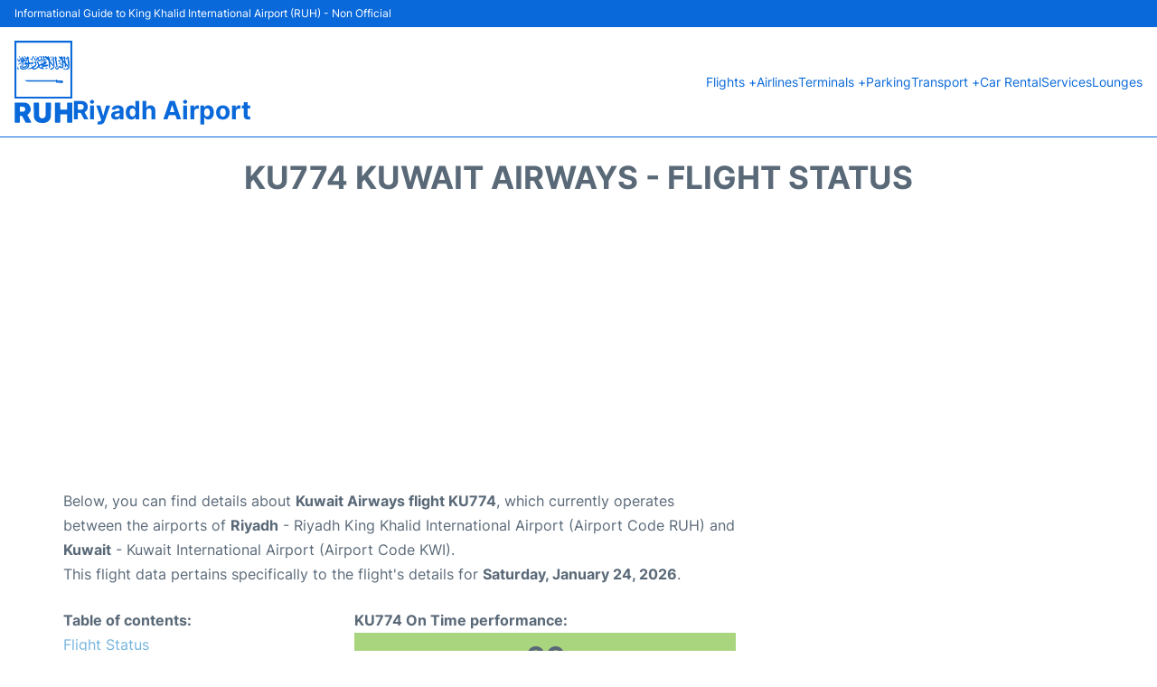

--- FILE ---
content_type: text/html; charset=UTF-8
request_url: https://www.riyadh-airport.com/flight-status.php?departure=KU774
body_size: 18321
content:
<!DOCTYPE html PUBLIC "-//W3C//DTD XHTML 1.0 Transitional//EN" "http://www.w3.org/TR/xhtml1/DTD/xhtml1-transitional.dtd">
<html xmlns="http://www.w3.org/1999/xhtml">
<head>
	<meta http-equiv="Content-Type" content="text/html; charset=UTF-8" />
			<title>KU774 Kuwait Airways Flight Status - Today - Riyadh Airport (RUH)</title>
		<meta name="description" content="Flight Status and information regarding departure flight KU774 Kuwait Airways from Riyadh Airport (RUH) to Kuwait (KWI) - Today" />
		<meta name="keywords" content="flight status KU774, flight status KU774 Kuwait Airways, departure flight KU774 Riyadh Airport (RUH)" />
				<meta name="robots" content="noindex">
		<link rel="stylesheet" href="/css/plantilla/flights-2708.css">
			<meta name="viewport" content="width=device-width, initial-scale=1.0">
<link rel="apple-touch-icon" sizes="180x180" href="/apple-touch-icon.png">
<link rel="icon" type="image/png" href="/favicon-32x32.png" sizes="32x32">
<link rel="icon" type="image/png" href="/favicon-16x16.png" sizes="16x16">
<link rel="manifest" href="/manifest.json">
<meta name="theme-color" content="#ffffff">
<link rel="stylesheet" href="/css/plantilla/variables.css">
<style>
    *, *::after, *::before {margin: 0;padding: 0;box-sizing: inherit;}html {font-size: 100%;}@media (min-width: 112.5em) {html {font-size: 120%;}}body {margin: 0 auto;background-color: var(--cw);box-sizing: border-box;font-family: var(--fp);line-height: 1.7;font-weight: 400;color: var(--ct);}strong, b {font-family: var(--fpb);}.container {margin: 0 auto;max-width: 73.75rem !important;padding: 0 1.25rem;}.u-center-text {text-align: center;}.u-align-right {text-align: right;}.u-margin-bottom-big {margin-bottom: 5rem;}@media (max-width: 53.125em) {.u-margin-bottom-big {margin-bottom: 3.125rem !important;}}.u-margin-bottom-medium {margin-bottom: 1.25rem;}@media (max-width: 53.125em) {.u-margin-bottom-medium {margin-bottom: 0.938rem !important;}}.u-margin-bottom-small {margin-bottom: 0.625rem;}.u-margin-top-big {margin-top: 5rem;}.u-margin-top-huge {margin-top: 6.25rem;}.u-no-margin {margin: 0 !important;}.u-padding-top {padding-top: .625rem;}.u-padding-topbot {padding: .625rem 0;}.u-clear::after {content: "";display: table;clear: both;}.u-sticky {position: sticky;top: 2rem;}.u-flex-center {display: flex;justify-content: center;}.ad {margin-bottom: 1.25rem;overflow:auto;text-align:center;}@media (max-width: 53.125em) {.ad{overflow:unset;}}.ad-right {border: 2px solid var(--ct);min-height: 40rem;}@media (max-width: 53.125em) {.ad-right {min-height: 20rem;}}.row {max-width: var(--gw);margin: 0 auto;}.row:not(:last-child) {margin-bottom: var(--gv);}@media (max-width: 53.125em) {.row:not(:last-child) {margin-bottom: var(--gvs);}}.row [class^="col-"] {float: left;}.row [class^="col-"]:not(:last-child) {margin-right: var(--gh);}@media (max-width: 53.125em) {.row [class^="col-"]:not(:last-child) {margin-right: 0;margin-bottom: var(--gvs);}}@media (max-width: 53.125em) {.row [class^="col-"] {width: 100% !important;}}.row .col-1-of-2 {width: calc((100% - var(--gh)) / 2);}.row .col-1-of-3 {width: calc((100% - 2 * var(--gh)) / 3);}.row .col-2-of-3 {width: calc(2 * ((100% - 2 * var(--gh)) / 3) + var(--gh));}.row .col-1-of-4 {width: calc((100% - 3 * var(--gh)) / 4);}.row .col-2-of-4 {width: calc(2 * ((100% - 3 * var(--gh)) / 4) + var(--gh));}.row .col-3-of-4 {width: calc(3 * ((100% - 3 * var(--gh)) / 4) + 2 * var(--gh));}.row .col-2-of-5 {width: calc(2 * ((100% - 4 * var(--gh)) / 5) + var(--gh));}.row .col-3-of-5 {width: calc(3 * ((100% - 4 * var(--gh)) / 5) + 2 * var(--gh));}.row::after {content: "";display: table;clear: both;}.section-content {padding: 1.25rem 0;background-color: var(--cw);}
</style>
<link rel="stylesheet" href="/css/plantilla/content-2708.css">
<script defer data-domain="riyadh-airport.com" src="https://plausible.io/js/script.hash.outbound-links.js"></script>
<script>window.plausible = window.plausible || function() { (window.plausible.q = window.plausible.q || []).push(arguments) }</script>

<script>(function(){
'use strict';var g=function(a){var b=0;return function(){return b<a.length?{done:!1,value:a[b++]}:{done:!0}}},l=this||self,m=/^[\w+/_-]+[=]{0,2}$/,p=null,q=function(){},r=function(a){var b=typeof a;if("object"==b)if(a){if(a instanceof Array)return"array";if(a instanceof Object)return b;var c=Object.prototype.toString.call(a);if("[object Window]"==c)return"object";if("[object Array]"==c||"number"==typeof a.length&&"undefined"!=typeof a.splice&&"undefined"!=typeof a.propertyIsEnumerable&&!a.propertyIsEnumerable("splice"))return"array";
if("[object Function]"==c||"undefined"!=typeof a.call&&"undefined"!=typeof a.propertyIsEnumerable&&!a.propertyIsEnumerable("call"))return"function"}else return"null";else if("function"==b&&"undefined"==typeof a.call)return"object";return b},u=function(a,b){function c(){}c.prototype=b.prototype;a.prototype=new c;a.prototype.constructor=a};var v=function(a,b){Object.defineProperty(l,a,{configurable:!1,get:function(){return b},set:q})};var y=function(a,b){this.b=a===w&&b||"";this.a=x},x={},w={};var aa=function(a,b){a.src=b instanceof y&&b.constructor===y&&b.a===x?b.b:"type_error:TrustedResourceUrl";if(null===p)b:{b=l.document;if((b=b.querySelector&&b.querySelector("script[nonce]"))&&(b=b.nonce||b.getAttribute("nonce"))&&m.test(b)){p=b;break b}p=""}b=p;b&&a.setAttribute("nonce",b)};var z=function(){return Math.floor(2147483648*Math.random()).toString(36)+Math.abs(Math.floor(2147483648*Math.random())^+new Date).toString(36)};var A=function(a,b){b=String(b);"application/xhtml+xml"===a.contentType&&(b=b.toLowerCase());return a.createElement(b)},B=function(a){this.a=a||l.document||document};B.prototype.appendChild=function(a,b){a.appendChild(b)};var C=function(a,b,c,d,e,f){try{var k=a.a,h=A(a.a,"SCRIPT");h.async=!0;aa(h,b);k.head.appendChild(h);h.addEventListener("load",function(){e();d&&k.head.removeChild(h)});h.addEventListener("error",function(){0<c?C(a,b,c-1,d,e,f):(d&&k.head.removeChild(h),f())})}catch(n){f()}};var ba=l.atob("aHR0cHM6Ly93d3cuZ3N0YXRpYy5jb20vaW1hZ2VzL2ljb25zL21hdGVyaWFsL3N5c3RlbS8xeC93YXJuaW5nX2FtYmVyXzI0ZHAucG5n"),ca=l.atob("WW91IGFyZSBzZWVpbmcgdGhpcyBtZXNzYWdlIGJlY2F1c2UgYWQgb3Igc2NyaXB0IGJsb2NraW5nIHNvZnR3YXJlIGlzIGludGVyZmVyaW5nIHdpdGggdGhpcyBwYWdlLg=="),da=l.atob("RGlzYWJsZSBhbnkgYWQgb3Igc2NyaXB0IGJsb2NraW5nIHNvZnR3YXJlLCB0aGVuIHJlbG9hZCB0aGlzIHBhZ2Uu"),ea=function(a,b,c){this.b=a;this.f=new B(this.b);this.a=null;this.c=[];this.g=!1;this.i=b;this.h=c},F=function(a){if(a.b.body&&!a.g){var b=
function(){D(a);l.setTimeout(function(){return E(a,3)},50)};C(a.f,a.i,2,!0,function(){l[a.h]||b()},b);a.g=!0}},D=function(a){for(var b=G(1,5),c=0;c<b;c++){var d=H(a);a.b.body.appendChild(d);a.c.push(d)}b=H(a);b.style.bottom="0";b.style.left="0";b.style.position="fixed";b.style.width=G(100,110).toString()+"%";b.style.zIndex=G(2147483544,2147483644).toString();b.style["background-color"]=I(249,259,242,252,219,229);b.style["box-shadow"]="0 0 12px #888";b.style.color=I(0,10,0,10,0,10);b.style.display=
"flex";b.style["justify-content"]="center";b.style["font-family"]="Roboto, Arial";c=H(a);c.style.width=G(80,85).toString()+"%";c.style.maxWidth=G(750,775).toString()+"px";c.style.margin="24px";c.style.display="flex";c.style["align-items"]="flex-start";c.style["justify-content"]="center";d=A(a.f.a,"IMG");d.className=z();d.src=ba;d.style.height="24px";d.style.width="24px";d.style["padding-right"]="16px";var e=H(a),f=H(a);f.style["font-weight"]="bold";f.textContent=ca;var k=H(a);k.textContent=da;J(a,
e,f);J(a,e,k);J(a,c,d);J(a,c,e);J(a,b,c);a.a=b;a.b.body.appendChild(a.a);b=G(1,5);for(c=0;c<b;c++)d=H(a),a.b.body.appendChild(d),a.c.push(d)},J=function(a,b,c){for(var d=G(1,5),e=0;e<d;e++){var f=H(a);b.appendChild(f)}b.appendChild(c);c=G(1,5);for(d=0;d<c;d++)e=H(a),b.appendChild(e)},G=function(a,b){return Math.floor(a+Math.random()*(b-a))},I=function(a,b,c,d,e,f){return"rgb("+G(Math.max(a,0),Math.min(b,255)).toString()+","+G(Math.max(c,0),Math.min(d,255)).toString()+","+G(Math.max(e,0),Math.min(f,
255)).toString()+")"},H=function(a){a=A(a.f.a,"DIV");a.className=z();return a},E=function(a,b){0>=b||null!=a.a&&0!=a.a.offsetHeight&&0!=a.a.offsetWidth||(fa(a),D(a),l.setTimeout(function(){return E(a,b-1)},50))},fa=function(a){var b=a.c;var c="undefined"!=typeof Symbol&&Symbol.iterator&&b[Symbol.iterator];b=c?c.call(b):{next:g(b)};for(c=b.next();!c.done;c=b.next())(c=c.value)&&c.parentNode&&c.parentNode.removeChild(c);a.c=[];(b=a.a)&&b.parentNode&&b.parentNode.removeChild(b);a.a=null};var ia=function(a,b,c,d,e){var f=ha(c),k=function(n){n.appendChild(f);l.setTimeout(function(){f?(0!==f.offsetHeight&&0!==f.offsetWidth?b():a(),f.parentNode&&f.parentNode.removeChild(f)):a()},d)},h=function(n){document.body?k(document.body):0<n?l.setTimeout(function(){h(n-1)},e):b()};h(3)},ha=function(a){var b=document.createElement("div");b.className=a;b.style.width="1px";b.style.height="1px";b.style.position="absolute";b.style.left="-10000px";b.style.top="-10000px";b.style.zIndex="-10000";return b};var K={},L=null;var M=function(){},N="function"==typeof Uint8Array,O=function(a,b){a.b=null;b||(b=[]);a.j=void 0;a.f=-1;a.a=b;a:{if(b=a.a.length){--b;var c=a.a[b];if(!(null===c||"object"!=typeof c||Array.isArray(c)||N&&c instanceof Uint8Array)){a.g=b-a.f;a.c=c;break a}}a.g=Number.MAX_VALUE}a.i={}},P=[],Q=function(a,b){if(b<a.g){b+=a.f;var c=a.a[b];return c===P?a.a[b]=[]:c}if(a.c)return c=a.c[b],c===P?a.c[b]=[]:c},R=function(a,b,c){a.b||(a.b={});if(!a.b[c]){var d=Q(a,c);d&&(a.b[c]=new b(d))}return a.b[c]};
M.prototype.h=N?function(){var a=Uint8Array.prototype.toJSON;Uint8Array.prototype.toJSON=function(){var b;void 0===b&&(b=0);if(!L){L={};for(var c="ABCDEFGHIJKLMNOPQRSTUVWXYZabcdefghijklmnopqrstuvwxyz0123456789".split(""),d=["+/=","+/","-_=","-_.","-_"],e=0;5>e;e++){var f=c.concat(d[e].split(""));K[e]=f;for(var k=0;k<f.length;k++){var h=f[k];void 0===L[h]&&(L[h]=k)}}}b=K[b];c=[];for(d=0;d<this.length;d+=3){var n=this[d],t=(e=d+1<this.length)?this[d+1]:0;h=(f=d+2<this.length)?this[d+2]:0;k=n>>2;n=(n&
3)<<4|t>>4;t=(t&15)<<2|h>>6;h&=63;f||(h=64,e||(t=64));c.push(b[k],b[n],b[t]||"",b[h]||"")}return c.join("")};try{return JSON.stringify(this.a&&this.a,S)}finally{Uint8Array.prototype.toJSON=a}}:function(){return JSON.stringify(this.a&&this.a,S)};var S=function(a,b){return"number"!==typeof b||!isNaN(b)&&Infinity!==b&&-Infinity!==b?b:String(b)};M.prototype.toString=function(){return this.a.toString()};var T=function(a){O(this,a)};u(T,M);var U=function(a){O(this,a)};u(U,M);var ja=function(a,b){this.c=new B(a);var c=R(b,T,5);c=new y(w,Q(c,4)||"");this.b=new ea(a,c,Q(b,4));this.a=b},ka=function(a,b,c,d){b=new T(b?JSON.parse(b):null);b=new y(w,Q(b,4)||"");C(a.c,b,3,!1,c,function(){ia(function(){F(a.b);d(!1)},function(){d(!0)},Q(a.a,2),Q(a.a,3),Q(a.a,1))})};var la=function(a,b){V(a,"internal_api_load_with_sb",function(c,d,e){ka(b,c,d,e)});V(a,"internal_api_sb",function(){F(b.b)})},V=function(a,b,c){a=l.btoa(a+b);v(a,c)},W=function(a,b,c){for(var d=[],e=2;e<arguments.length;++e)d[e-2]=arguments[e];e=l.btoa(a+b);e=l[e];if("function"==r(e))e.apply(null,d);else throw Error("API not exported.");};var X=function(a){O(this,a)};u(X,M);var Y=function(a){this.h=window;this.a=a;this.b=Q(this.a,1);this.f=R(this.a,T,2);this.g=R(this.a,U,3);this.c=!1};Y.prototype.start=function(){ma();var a=new ja(this.h.document,this.g);la(this.b,a);na(this)};
var ma=function(){var a=function(){if(!l.frames.googlefcPresent)if(document.body){var b=document.createElement("iframe");b.style.display="none";b.style.width="0px";b.style.height="0px";b.style.border="none";b.style.zIndex="-1000";b.style.left="-1000px";b.style.top="-1000px";b.name="googlefcPresent";document.body.appendChild(b)}else l.setTimeout(a,5)};a()},na=function(a){var b=Date.now();W(a.b,"internal_api_load_with_sb",a.f.h(),function(){var c;var d=a.b,e=l[l.btoa(d+"loader_js")];if(e){e=l.atob(e);
e=parseInt(e,10);d=l.btoa(d+"loader_js").split(".");var f=l;d[0]in f||"undefined"==typeof f.execScript||f.execScript("var "+d[0]);for(;d.length&&(c=d.shift());)d.length?f[c]&&f[c]!==Object.prototype[c]?f=f[c]:f=f[c]={}:f[c]=null;c=Math.abs(b-e);c=1728E5>c?0:c}else c=-1;0!=c&&(W(a.b,"internal_api_sb"),Z(a,Q(a.a,6)))},function(c){Z(a,c?Q(a.a,4):Q(a.a,5))})},Z=function(a,b){a.c||(a.c=!0,a=new l.XMLHttpRequest,a.open("GET",b,!0),a.send())};(function(a,b){l[a]=function(c){for(var d=[],e=0;e<arguments.length;++e)d[e-0]=arguments[e];l[a]=q;b.apply(null,d)}})("__d3lUW8vwsKlB__",function(a){"function"==typeof window.atob&&(a=window.atob(a),a=new X(a?JSON.parse(a):null),(new Y(a)).start())});}).call(this);

window.__d3lUW8vwsKlB__("[base64]");</script>
        <script async src="//pagead2.googlesyndication.com/pagead/js/adsbygoogle.js"></script>
        <script>
            (adsbygoogle = window.adsbygoogle || []).push({
                google_ad_client: "ca-pub-1905334826690318",
                enable_page_level_ads: true
            });
        </script>
    </head>
<body>

<style>
    :root {
        --h-ct: var(--c1);
        --h-cbg: var(--cw);
        --h-svg: var(--c1);
        --h-cT: var(--c1);
    }
    .header__logo--title,.toggleDisplay{line-height:1;font-family:var(--fpb)}.menu__list-item--submenu>a.menu__link:hover,.menu__list-item>a.menu__link:hover,.toggleDisplay{font-weight:700}header{margin:0;font-size:.875rem}.header__bot{background-color:var(--h-cbg);color:var(--h-ct);padding:15px 16px;position:relative;border-bottom:1px solid}.header__top{padding:5px 16px;display:flex;justify-content:space-between;gap:20px;background-color:var(--c1);color:var(--cw);font-size:12px}.header__main,.menu__list{display:flex;align-items:center}.header__main{position:relative;justify-content:space-between}.header__logo{display:flex;align-items:flex-end;gap:1rem}.header__logo--title{font-size:28px;text-decoration:none;color:var(--h-cT)}.header__logo img{width:3rem}.header__logo svg{width:4rem;fill:var(--h-svg)}.header__info{display:flex;flex-direction:column;gap:5px}.header__info span{font-size:14px;text-wrap:balance;line-height:1.2}.menu{z-index:999}.menu__list{position:relative;gap:1rem}.menu__link:link,.menu__link:visited{display:inline-block;width:100%;text-decoration:none;color:var(--h-ct);transition:.2s;text-wrap:nowrap}.menu [class^=menu__list-item]{transition:.2s;position:relative}.menu [class^=menu__list-item]:hover .menu__submenu{display:block}.menu__list-item--submenu>.menu__link{width:auto}.menu__list-item--submenu>.menu__link::before{content:attr(data-text) " +"}.menu__submenu{display:none;position:absolute;background-color:var(--h-cbg);z-index:10;top:100%;left:0;border:1px solid;min-width:100%;border-radius:4px}.menu__list-item--subitem{border:0;transition:2s}.menu__list-item--subitem .menu__link{padding:.5rem .75rem!important}.menu__list-item--subitem:hover .menu__link{text-decoration:underline}.menu__list-item>a.menu__link:before{content:attr(data-text)}.menu__list-item--submenu>a.menu__link:before{content:attr(data-text) " +"}.menu__list-item--submenu>a.menu__link:before,.menu__list-item>a.menu__link:before{font-weight:700;height:0;overflow:hidden;visibility:hidden;display:block}a.menu__link:has(+ ul:hover){font-weight:700}.nav-toggle,.nav-toggle__checkbox{display:none}.nav-toggle__button{display:inline-block;height:3rem;width:3rem;text-align:center;cursor:pointer}.nav-toggle__icon{position:relative;margin-top:1.45rem}.nav-toggle__icon,.nav-toggle__icon::after,.nav-toggle__icon::before{width:1.65rem;height:3px;background-color:var(--h-ct);display:inline-block}.nav-toggle__icon::after,.nav-toggle__icon::before{content:"";position:absolute;left:0;transition:.2s}.nav-toggle__icon::before{top:-.5rem}.nav-toggle__icon::after{top:.5rem}.nav-toggle__checkbox:checked+.nav-toggle__button .nav-toggle__icon{background-color:transparent}.nav-toggle__checkbox:checked+.nav-toggle__button .nav-toggle__icon::before{top:0;transform:rotate(135deg)}.nav-toggle__checkbox:checked+.nav-toggle__button .nav-toggle__icon::after{top:0;transform:rotate(-135deg)}.toggleDisplay{display:none;position:absolute;top:.375rem;right:2.2rem;color:var(--c1);font-size:1.875rem;cursor:pointer}ul{list-style:none}.lang{display:flex!important;align-items:center;gap:5px}@media (max-width:53.125em){.header__logo{width:100%;justify-content:space-between}.header__info{text-align:center}.menu{position:absolute;background-color:var(--h-cbg);top:calc(100% + .5rem);width:100vw;left:-1.25rem}.menu__list{border-bottom:1px solid var(--c1);display:block;padding:0 1.25rem 1.25rem}.menu__link:link,.menu__link:visited{padding:.875rem 0}.menu [class^=menu__list-item],.nav-toggle{display:block}.menu [class^=menu__list-item]:hover .menu__submenu{display:inherit}.menu__list-item--submenu{position:relative}.menu__submenu{display:none;width:100%;position:relative;top:0;background-color:var(--h-cbg);border:0;min-width:initial}.menu__list-item--subitem{width:100%}.menu .container{padding:0}.toggleDisplay{display:inline-block}.toggleVisible{display:block;max-height:62.5rem;overflow-y:hidden;transition:max-height 1s ease-out}.toggleHidden{max-height:0;overflow-y:hidden;padding:0}.lang{gap:0}.lang span{padding:.5rem .75rem}.lang__ul{display:flex}.lang__ul li{width:initial}.lang__ul a{text-decoration:underline!important}}.menu__submenu--last{left:unset;right:0}
</style>
<header>
    <div class="header__top">
        <span>Informational Guide to King Khalid International Airport (RUH) - Non Official</span>
    </div>
    <div class="header__bot">
        <div class="header__main">
            
            <div class="header__logo">
                <a href="https://www.riyadh-airport.com" title="Riyadh Airport">
                    <?xml version="1.0" encoding="UTF-8"?>
<svg xmlns="http://www.w3.org/2000/svg" viewBox="0 0 78.81 112.06">
  <path d="m0,0h78.81v78.83H0V0Zm2.62,76.24h73.62V2.66H2.62v73.58Z"/>
  <path d="m7.38,102.62c0,1.85,0,3.63,0,5.41,0,.88-.02,1.75,0,2.63.02.74-.29,1.11-1.04,1.11-1.72,0-3.43,0-5.15,0-.88,0-1.02-.54-1.01-1.25,0-3.4,0-6.8,0-10.2,0-4.84,0-9.67,0-14.51,0-1.46.12-1.59,1.53-1.58,4.17.03,8.35-.12,12.5.15,3.53.24,6.05,2.34,7.32,5.63,1.31,3.38.7,6.53-1.83,9.21-.6.63-1.3,1.16-2.07,1.84,1.07,2.01,2.18,4.1,3.29,6.18.59,1.11,1.21,2.21,1.78,3.33.38.74.14,1.16-.69,1.17-2,.03-4,.05-5.99-.03-.39-.01-.93-.36-1.13-.71-1.36-2.45-2.68-4.91-3.93-7.42-.39-.79-.84-1.09-1.69-1-.59.06-1.18.01-1.91.01Zm.08-6.03c1.57,0,3.08.12,4.56-.03,1.69-.17,2.61-1.37,2.67-3.09.06-1.54-.96-3.18-2.44-3.37-1.57-.21-3.18-.05-4.8-.05v6.54Z"/>
  <path d="m62.37,93.78h9.28c0-.43,0-.8,0-1.17,0-2.42.02-4.84,0-7.26,0-.76.3-1.11,1.04-1.12,1.68,0,3.37,0,5.05,0,.97,0,1.09.62,1.09,1.42-.01,7.36,0,14.73,0,22.09,0,.91-.03,1.83,0,2.73.05.96-.36,1.32-1.31,1.3-1.54-.04-3.09-.05-4.63,0-.99.04-1.27-.4-1.26-1.32.04-2.91.01-5.82.01-8.73,0-.38,0-.77,0-1.24h-9.28c0,1.17,0,2.31,0,3.46,0,2.14-.03,4.28.01,6.42.02.97-.3,1.43-1.32,1.41-1.58-.04-3.16-.04-4.73,0-.88.02-1.17-.39-1.17-1.21,0-8.35,0-16.69,0-25.04,0-.9.37-1.34,1.33-1.31,1.51.04,3.02.04,4.52,0,.98-.03,1.38.35,1.37,1.36-.04,2.7-.02,5.39-.02,8.2Z"/>
  <path d="m26.24,93.67c0-2.7.03-5.4-.02-8.1-.02-1.02.37-1.38,1.36-1.35,1.47.04,2.94,0,4.42.01,1.21,0,1.41.21,1.41,1.42,0,4.98,0,9.96,0,14.93,0,1.73.34,3.37,1.88,4.45,2.8,1.96,6.67.26,7.13-3.12.1-.73.12-1.47.12-2.2.01-4.7,0-9.4,0-14.09,0-1.25.13-1.38,1.38-1.39,1.54-.01,3.09.01,4.63,0,.78-.01,1.19.32,1.19,1.11-.06,5.85.13,11.72-.24,17.55-.36,5.64-4.36,8.99-10.08,9.17-1.91.06-3.87-.06-5.73-.45-3.91-.83-6.92-4.19-7.2-8.17-.23-3.24-.05-6.5-.05-9.76-.07,0-.14,0-.21,0Z"/>
  <path d="m39.51,32.65h6.88c-.35.71-.6,1.31-.93,1.86-.12.19-.43.32-.68.36-1.34.23-2.69.43-4.04.63-.42.06-.87.02-1.24.17-.45.18-.84.52-1.26.79.34.3.68.61,1.03.9.38.32,1.14.7,1.09.94-.17.92-.98.52-1.55.45-2-.25-3.94-.67-5.34-2.32-.5-.59-.83-.08-1.23.19-1.27.85-2.48,1.82-3.84,2.47-1.59.75-3.12.41-4.36-.98-.16-.18-.61-.2-.89-.14-1.53.37-3.04.79-4.56,1.18-.21.05-.44,0-.75-.24.86-.48,1.72-.98,2.59-1.44.65-.34,1.32-.65,2.01-.9,1.05-.39,1.96-.88,2.27-2.08.06-.25.35-.45.68-.84v1.47c1.13-.79,2.17-1.39,3.04-2.18.26-.23.16-1.03,0-1.49-.14-.38-.76-.59-.91-.97-.2-.51-.36-1.24-.14-1.66.14-.27,1.11-.37,1.52-.17.54.26.89.9,1.44,1.51-.47.08-.7.12-.94.16,1.31,2.19,1.07,3.6-2.02,5.62-.55.36-1.15.64-1.76.97.2.81.81.94,1.39.84,2.11-.37,3.79-1.52,4.88-3.32.65-1.06.02-2.24-.41-3.3-.21-.51-.53-.98-.81-1.47-.45-.81-.35-1.47.5-1.94,1.1.59,1.24.86,2.59,5.14,1.51-1.33,3.32-1.81,5.23-2.1.27-.04.54-.76.62-1.21.17-.91.7-1.43,1.55-1.63.98-.24,2.25.22,2.63.89.5.87.2,2.06-.88,2.57-1.08.52-2.28.77-3.43,1.14,0,.04,0,.08,0,.11Zm-.95,1.97c-.02-.11-.04-.21-.06-.32-.31-.08-.62-.21-.94-.24-.8-.09-1.6-.18-2.4-.19-.32,0-.79.07-.92.28-.14.22-.04.7.13.96.51.84,1.27,1.35,2.44,1.51-.39-1.5.77-1.67,1.76-1.99Z"/>
  <path d="m56.43,53.98c.28-.46.53-1.15.72-1.13.62.06,1.26.34,1.06,1.39,1.9,0,3.71.03,5.52,0,1.64-.03,2.41.56,2.47,2,.04,1.14-.84,1.67-1.95,1.52-1.92-.25-3.87-.42-5.8-.36-1.53.05-1.78-.02-1.63-1.67-1.37,0-2.73,0-4.09,0-11.01,0-22.02,0-33.03,0-1.98,0-3.93-.14-5.53-1.53-.07-.06-.12-.15-.17-.21h42.44Zm7.07,2.47c-.55-.74-4.89-.79-5.52,0h5.52Z"/>
  <path d="m61.05,20.96c.88.6,1.7,1.15,2.49,1.69.2-.55.4-1.12.61-1.68.12,0,.23-.01.35-.02.71.96,1.42,1.91,2.21,2.97-.39.11-.62.18-.79.23-.38,1.82.75,2.88,2.12,4.12-.25-1.24-.45-2.26-.67-3.28-.18-.85-.48-1.7-.51-2.56-.01-.44.45-.9.7-1.35.35.25.79.42,1.02.75.38.54.64,1.16.91,1.77.09.2.11.64.03.67-.92.4-.39,1.09-.3,1.62.22,1.3.64,2.58.8,3.89.14,1.13.88,1.77,1.56,2.49.9.95,1.84,1.87,1.55,3.36-.03.16-.1.31-.22.64-.83-1.02-1.57-1.93-2.5-3.06.09,1.52-.11,2.74-1.59,3.35-.09-1.47-.16-2.89-.27-4.29-.12-1.54-.25-1.74-1.7-2.94,0,1.29,0,2.48,0,3.68,0,.67,0,1.33-.03,2-.11,2.01-1.99,3.1-3.82,2.21-.38-.18-.75-.38-1.1-.6-.9-.58-1.43-.41-1.78.62-.02.07-.03.14-.05.2-.46,1.51-1.01,2.13-1.86,2.07-1.14-.08-2.55-1.27-2.7-2.46-.09-.74.11-1.51.18-2.26.1.01.2.02.29.03.19.71.28,1.47.6,2.12.2.41.73.83,1.16.88.31.04.77-.45,1.04-.8.57-.74.99-1.6,1.61-2.3.74-.84,1.21-.73,2.03,0,.51.45,1.24,1.08,1.76.99.92-.16.96-1.25.94-2-.06-2.13-.26-4.26-.45-6.38-.02-.27-.29-.54-.5-.76-.81-.82-1.61-1.67-2.49-2.41-1.01-.86-1.11-1.85-.64-3.16Z"/>
  <path d="m17.22,23.79c-.06-.38-.21-.77-.15-1.13.07-.39.26-.96.53-1.06.35-.12,1.03,0,1.24.28.54.71.89,1.55,1.38,2.45-.45.12-.76.2-1.14.29.29,1.57.58,3.14.86,4.7.1-.07.2-.15.29-.22.36.33.67.76,1.09.95.33.15.91.14,1.17-.06,1.2-.98,1.17-1.01,2.1-.02.45-.43.9-.87,1.35-1.3.11.07.21.13.32.2-.11.68-.12,1.4-.37,2.02-.37.93-1.21.87-2.05.75-.44-.06-.91.04-1.36.1-.79.11-1.58.23-2.52.38.02-.14-.04.03-.02.18.31,3.07-.35,4.46-3.08,5.86-2.05,1.06-4.26,1.59-6.59,1.14-2.26-.44-3.32-2.35-2.5-4.5.1-.25.35-.44.75-.92.18.87.34,1.42.4,1.98.1.82.53,1.36,1.27,1.64,2.57.96,7.35-.03,8.32-3.95.11-.43.12-.88.18-1.32-.11-.05-.22-.09-.32-.14-.17.34-.38.67-.5,1.02-.85,2.72-3.65,4.39-6.41,3.79-2.42-.52-3.27-2.91-1.47-5,.16.71.31,1.24.39,1.77.16,1.16.62,1.65,1.76,1.63,1.64-.03,3.06-.66,4.23-1.8.25-.25.36-.64.65-1.2-.8.23-1.33.47-1.89.54-1.45.19-2.11-.67-1.64-2.04.52-1.49,2.31-1.98,3.61-1.03.32.23.77.28,1.16.41.04-.39.19-.8.11-1.16-.37-1.76-.8-3.51-1.21-5.27l.03.04Z"/>
  <path d="m17.19,23.75c-.13.25-.26.5-.47.9.1.3.4.82.43,1.35.03.64.04,1.66-.32,1.87-.78.45-1.79.52-2.71.68-.19.03-.42-.22-.64-.32-.82-.38-1.19-.14-1.17.77.03,1.15.15,2.3.1,3.45-.03.76-.26,1.52-1.32,1.77-.08-1.25-.19-2.43-.23-3.6-.03-.81-.23-1.32-1.19-1.36-.93-.04-1.45-.6-1.42-1.59.02-.79,0-1.59,0-2.38l-.32-.1c-.15.29-.37.56-.44.87-.1.44-.07.91-.12,1.36-.07.66-.26,1.4-1.03,1.32-.56-.06-1.27-.45-1.56-.91-.73-1.18-.44-2.52-.38-3.81.09-.03.19-.05.28-.08.13.28.3.55.39.85.16.53.22,1.1.43,1.62.11.28.43.47.66.7.17-.24.4-.46.5-.73.2-.52.28-1.09.49-1.6.15-.38.37-.78.67-1.03.26-.22.74-.42,1.03-.33.26.08.52.55.56.88.08.62-.04,1.25,0,1.88.02.32.16.65.31.95.04.07.44.07.45.03.09-.32.23-.66.18-.97-.21-1.24-.53-2.45-.69-3.69-.04-.34.31-.72.49-1.09.31.28.82.51.91.84.3,1.18.42,2.39.67,3.58.06.3.37.54.72.65-.24-.82-.57-1.63-.68-2.46-.05-.39.32-.84.51-1.26.35.25.83.42,1.03.76.28.46.46,1.03.48,1.57.05,1.31.76,1.93,2.29,1.68-.22-.49-.34-1-.63-1.39-.85-1.14-1.17-2.3-.59-2.6,1.13-.58,1.69.42,2.36,1.02,0,0-.03-.03-.03-.03Z"/>
  <path d="m41.71,22.62s-.03-.07-.03-.1c.04-.53.08-1.06.12-1.59.52.14,1.07.2,1.55.43.59.28,1.1.71,1.61,1.04.26-.5.49-.97.84-1.64.98,1.22,1.8,2.24,2.61,3.26-.1.03-.2.06-.29.09-.08.35-.24.71-.22,1.05.05,1.24.46,2.3,1.34,3.27,1.17,1.29,2.16,2.75,3.19,4.16.6.82.66,1.73.21,2.83-1.36-1.81-2.65-3.54-4-5.33,0,1.78.01,3.41,0,5.03-.01,1.26-.47,1.92-1.73,2.46,0-1.6.06-3.16-.02-4.7-.08-1.64-.28-3.27-.46-4.9-.03-.29-.17-.62-.37-.82-1.44-1.53-2.9-3.03-4.35-4.55v.02Z"/>
  <path d="m41.7,22.59c-.34.19-.68.38-1.03.58.66,2.54.54,2.94,3.04,2.15.12.68-.51,1.71-1.15,1.74-.25.01-.52-.34-.95-.65-.1.08-.43.27-.64.54-.85,1.09-2.36,1.28-3.27.3-.56-.6-1.03-.53-1.64-.15-.58.37-1.18.8-1.84.95-1.33.3-2.4-.61-2.52-2-.03-.41-.05-.82-.32-1.33-.16.28-.35.56-.49.85-.22.47-.35,1-.64,1.42-.5.73-1.55.66-2.28-.07-1.08-1.08-1.33-2.91-.48-4.52.46,1.32.87,2.51,1.28,3.71.15,0,.3-.01.45-.02.28-.58.5-1.19.84-1.72.44-.69.91-1.41,1.51-1.96.72-.67,1.3-.41,1.4.56.06.55.1,1.12.04,1.67-.1.96.34,1.46,1.23,1.61.83.14,1.68-.42,1.75-1.25.06-.64.04-1.38-.24-1.93-.54-1.08-.18-1.78.9-2.64.26.85.54,1.56.69,2.3.17.82.15,1.67.33,2.48.16.72.62,1.19,1.47.91.95-.31.7-1.03.47-1.64-.17-.44-.5-.84-.8-1.22-.53-.66-.46-1.34.06-1.9.61-.65,1.29-.37,1.86.13.36.32.65.73.97,1.1,0,0,0-.02,0-.02Z"/>
  <path d="m68.67,39.34c.35-.23.68-.48,1.04-.68.97-.54,2.05-.93,2.88-1.63.47-.39.84-1.28.77-1.9-.38-3.72-.89-7.42-1.38-11.13-.13-1-.39-2,.5-2.97.78.87,1.51,1.68,2.38,2.65-1.21.11-.97.82-.82,1.38.95,3.5.91,7.07.86,10.64-.03,1.63-.76,2.95-2.41,3.45-1.17.35-2.41.49-3.62.72-.07-.18-.14-.36-.21-.55Z"/>
  <path d="m47.73,39.02c1.59-.86,2.89-1.58,4.2-2.29,1.15-.62,1.55-1.46,1.33-2.84-.54-3.31-.89-6.65-1.34-9.97-.13-.99.05-1.87.88-2.81.5.88.98,1.67,1.41,2.48.07.13,0,.49-.1.54-.72.34-.51.86-.37,1.42.81,3.07,1.03,6.21.92,9.37-.07,2.14-3.29,4.93-5.42,4.67-.45-.05-.87-.32-1.51-.57Z"/>
  <path d="m55.59,21.05c.82,1.05,1.55,2,2.4,3.09-1.18.08-.96.72-.84,1.4.47,2.72.94,5.43,1.34,8.16.21,1.44-.17,2.2-1.33,3.12-.04-.69-.02-1.3-.13-1.89-.62-3.36-1.22-6.72-1.92-10.06-.28-1.32-.28-2.51.49-3.83Z"/>
  <path d="m24.67,23.43c-.19-.75-.54-1.5-.37-1.64.39-.33,1.03-.51,1.55-.49.62.03.72.53.49,1.09-.12.3-.17.64-.34,1.26-1.4.86-2.58,2.98-5.25,2.24,1.44-.91,2.78-1.75,3.92-2.47Z"/>
  <path d="m62.95,26.99c-1.46.2-.7,1.46-1.25,2.39-.77-.54-1.56-1.02-2.24-1.61-.17-.15-.12-.73.03-1,.08-.14.6-.09.91-.04.2.04.38.23.32.2.49-.45.83-1.01,1.22-1.05.34-.03.74.53,1.11.83l-.1.28Z"/>
  <path d="m4.74,32.84c1.05-2.09,4.54-3.41,5.86-2.11-1.98.71-3.86,1.39-5.86,2.11Z"/>
  <path d="m5.05,34.89v2.72c.54.05.93.09,1.32.13-.27.48-.43,1.1-.83,1.42-.46.37-1.44-.15-1.56-.76-.23-1.21.03-2.3,1.07-3.51Z"/>
  <path d="m64.19,29.49c-.14.33-.19.83-.44.97-1.12.66-2.3,1.23-3.46,1.83-.09-.08-.19-.16-.28-.23.12-.29.16-.73.37-.86,1.15-.68,2.35-1.29,3.54-1.92.09.07.18.14.26.2Z"/>
  <path d="m45.99,37.88c-.85.25-1.69.52-2.55.73-.16.04-.42-.15-.57-.3-.28-.28-.51-.6-.89-1.07.35-.19.89-.48,1.61-.87v1.38c.84-.11,1.61-.2,2.37-.3l.04.44Z"/>
  <path d="m68.48,37.21c-.12.48-.18.71-.25,1,.29.09.57.18.85.27,0,.07.03.17,0,.19-.73.51-1.51.86-2.65.65.43-.41.72-.68,1.22-1.16-.32-.14-.62-.27-.93-.4.04-.13.08-.26.11-.38.48-.05.97-.1,1.65-.17Z"/>
  <path d="m63.58,34.35c-.24-.74-.52-1.48-.72-2.24-.06-.22.02-.62.17-.73.16-.11.56-.03.74.11.8.63.66,2.24-.19,2.85Z"/>
  <path d="m15.15,21.46c-.14.31-.25.97-.5,1.02-.59.14-1.28.07-1.87-.09-.2-.06-.23-.68-.31-.93h2.68Z"/>
  <path d="m38.08,28.74c-.06.23-.09.91-.24.94-.64.13-1.34.14-1.99.01-.21-.04-.32-.64-.45-.95h2.68Z"/>
  <path d="m51.41,25.7c.18.44.11,1.06-.57,1.11-.65.05-1.33-.25-1.98-.44-.05-.01-.06-.41.03-.57.06-.1.32-.1.5-.1.61-.01,1.23,0,2.03,0Z"/>
  <path d="m50.12,24.21c-.33-.61-.67-1.19-.98-1.8-.12-.25-.16-.54-.23-.81.35,0,.78-.14,1.04.01.9.53.91,1.58.16,2.6Z"/>
  <path d="m70.92,25.94c-.35-.73-.73-1.43-1.02-2.16-.09-.23.06-.55.1-.82.28.08.64.07.82.24.76.76.75,1.81.1,2.74Z"/>
  <path d="m24.94,25.69c-.32,1.05-.11,1.5,1.04.92,0,.14.01.27.02.41-.48.19-.96.5-1.46.52-.27,0-.82-.55-.77-.74.1-.44.49-.82.77-1.22l.4.11Z"/>
  <path d="m6.93,23.4c-.27-.51-.53-.97-.75-1.45-.1-.22-.11-.48-.16-.72.32,0,.71-.13.94.01.73.43.67,1.39-.03,2.15Z"/>
  <path d="m33.46,23.2c.15-.79.22-1.39.41-1.95.06-.2.4-.3.62-.45.09.23.29.47.26.69-.09.67-.21,1.36-1.28,1.71Z"/>
  <path d="m22.42,32.57c.37.18.85.28,1.1.57.49.58.38,1.21-.16,1.75-.34-.68-.68-1.35-1.01-2.02.03-.1.05-.2.08-.3Z"/>
  <path d="m29.91,20.53c.34.68-1.35,1.15.14,1.69-.03.09-.06.19-.1.28h-1.23c.06-.4.01-.87.21-1.19.2-.33.63-.51.98-.78Z"/>
</svg>                </a>
                <div class="header__info">
                    <a href="https://www.riyadh-airport.com" class="header__logo--title">Riyadh Airport</a>
                </div>
                
                <div class="nav-toggle">
                    <input type="checkbox" class="nav-toggle__checkbox" id="navi-toggle" autocomplete="off">
                    <label for="navi-toggle" class="nav-toggle__button">
                        <span class="nav-toggle__icon">
                            &nbsp;
                        </span>
                    </label>
                </div>
            </div>

            <nav class="menu toggleHidden">
                <ul class="menu__list">
                                            <li class="menu__list-item--submenu">
                                <a class="menu__link" title="Flights" href="#" data-text="Flights" >
                                    Flights +                                </a>
                                                                        <ul class="menu__submenu toggleHidden ">
                                                                                            <li class="menu__list-item--subitem">
                                                        <a class="menu__link" title="Arrivals" href="/arrivals.php" >
                                                            Arrivals                                                        </a>
                                                    </li>
                                                                                                    <li class="menu__list-item--subitem">
                                                        <a class="menu__link" title="Departures" href="/departures.php" >
                                                            Departures                                                        </a>
                                                    </li>
                                                                                                    <li class="menu__list-item--subitem">
                                                        <a class="menu__link" title="Flight Status" href="/flight-status.php" >
                                                            Flight Status                                                        </a>
                                                    </li>
                                                                                        </ul>
                                                                </li>
                                                    <li class="menu__list-item">
                                <a class="menu__link" title="Airlines" href="/airlines.php" data-text="Airlines" >
                                    Airlines                                </a>
                                                            </li>
                                                    <li class="menu__list-item--submenu">
                                <a class="menu__link" title="Terminals" href="/terminals.php" data-text="Terminals" >
                                    Terminals +                                </a>
                                                                        <ul class="menu__submenu toggleHidden ">
                                                                                            <li class="menu__list-item--subitem">
                                                        <a class="menu__link" title="Terminal 1" href="/terminal-1.php" >
                                                            Terminal 1                                                        </a>
                                                    </li>
                                                                                                    <li class="menu__list-item--subitem">
                                                        <a class="menu__link" title="Terminal 2" href="/terminal-2.php" >
                                                            Terminal 2                                                        </a>
                                                    </li>
                                                                                                    <li class="menu__list-item--subitem">
                                                        <a class="menu__link" title="Terminal 3" href="/terminal-3.php" >
                                                            Terminal 3                                                        </a>
                                                    </li>
                                                                                                    <li class="menu__list-item--subitem">
                                                        <a class="menu__link" title="Terminal 4" href="/terminal-4.php" >
                                                            Terminal 4                                                        </a>
                                                    </li>
                                                                                                    <li class="menu__list-item--subitem">
                                                        <a class="menu__link" title="Terminal 5 " href="/terminal-5.php" >
                                                            Terminal 5                                                         </a>
                                                    </li>
                                                                                        </ul>
                                                                </li>
                                                    <li class="menu__list-item">
                                <a class="menu__link" title="Parking" href="/parking.php" data-text="Parking" >
                                    Parking                                </a>
                                                            </li>
                                                    <li class="menu__list-item--submenu">
                                <a class="menu__link" title="Transport" href="/transport.php" data-text="Transport" >
                                    Transport +                                </a>
                                                                        <ul class="menu__submenu toggleHidden ">
                                                                                            <li class="menu__list-item--subitem">
                                                        <a class="menu__link" title="Taxi" href="/taxi.php" >
                                                            Taxi                                                        </a>
                                                    </li>
                                                                                                    <li class="menu__list-item--subitem">
                                                        <a class="menu__link" title="Metro" href="/metro.php" >
                                                            Metro                                                        </a>
                                                    </li>
                                                                                                    <li class="menu__list-item--subitem">
                                                        <a class="menu__link" title="Transfers" href="/transfers.php" >
                                                            Transfers                                                        </a>
                                                    </li>
                                                                                        </ul>
                                                                </li>
                                                    <li class="menu__list-item">
                                <a class="menu__link" title="Car Rental Riyadh Airport" href="/car-rental.php" data-text="Car Rental" >
                                    Car Rental                                </a>
                                                            </li>
                                                    <li class="menu__list-item">
                                <a class="menu__link" title="Services" href="/services.php" data-text="Services" >
                                    Services                                </a>
                                                            </li>
                                                    <li class="menu__list-item">
                                <a class="menu__link" title="Lounges" href="/lounges.php" data-text="Lounges" >
                                    Lounges                                </a>
                                                            </li>
                                        </ul>
            </nav>
            
            
        </div>
    </div>

  <script>
    const menuToggle=document.querySelector(".nav-toggle"),menuCheckBox=document.querySelector(".nav-toggle__checkbox"),menuMobile=document.querySelector(".menu"),menuIdiomes=document.querySelector(".header__lang"),menuItems=document.querySelectorAll(".menu__list-item--submenu");function toggleMenu(){menuCheckBox.checked?(menuMobile.classList.replace("toggleHidden","toggleVisible"),menuIdiomes.classList.replace("toggleHidden","toggleVisible")):(menuMobile.classList.replace("toggleVisible","toggleHidden"),menuIdiomes.classList.replace("toggleVisible","toggleHidden"))}function toggleSubMenu(){if(this.lastElementChild.classList.contains("toggleVisible")){this.lastElementChild.classList.replace("toggleVisible","toggleHidden");let e=this.querySelector(".toggleDisplay");e.textContent="+"}else{this.lastElementChild.classList.replace("toggleHidden","toggleVisible");let l=this.querySelector(".toggleDisplay");l.textContent="−"}}menuToggle.addEventListener("click",toggleMenu),menuItems.forEach(e=>{e.querySelector(".toggleDisplay"),e.addEventListener("click",toggleSubMenu)});
  </script>
  <div class="clear"></div>
</header>	<main>
			<div class="section-content">
		
			<div class="container">
				
				<div class="content-text">
											<div class="u-center-text u-margin-bottom-medium">
							<h1 class="heading-primary">KU774 Kuwait Airways - Flight Status</h1>
						</div>
																				</div>
				<div class="ad">
					
<script async src="https://pagead2.googlesyndication.com/pagead/js/adsbygoogle.js?client=ca-pub-1905334826690318"
     crossorigin="anonymous"></script>
<!-- all - flight - topR -->
<ins class="adsbygoogle"
     style="display:block"
     data-ad-client="ca-pub-1905334826690318"
     data-ad-slot="4624361825"
     data-ad-format="auto"
     data-full-width-responsive="true"></ins>
<script>
     (adsbygoogle = window.adsbygoogle || []).push({});
</script>
				</div>


				<div class="row">

					<div class="col-3-of-4 col-flight-3-of-4">
					
					
												<div class="flight-content">
														<p>Below, you can find details about <b>Kuwait Airways flight KU774</b>, which currently operates between the airports of <b>Riyadh</b> - Riyadh King Khalid International Airport (Airport Code RUH) and <b>Kuwait</b> - Kuwait International Airport (Airport Code KWI).<br>This flight data pertains specifically to the flight's details for <b>Saturday, January 24, 2026</b>.<br></p>
						</div>
												
						<div class="flight-content">
							<div class="row">
								<div class="col-2-of-5 flight-content__table">
									<b>Table of contents:</b><br>
									<a href="#Flight_Status">Flight Status</a>
																			<a href="#Codeshare_Flights">Codeshare Flights</a>
																																				<a href="#Additional_Information">Additional Information</a>
									<a href="#Alternative_Flights">Alternative Flights</a>
									<a href="#Punctuality_and_delays">Punctuality and delays</a>
																		<a href="#Last_Flights">Last Past Flights KU774</a>
																	</div>
								<div class="col-3-of-5">
									<b>KU774 On Time performance:</b><br>

																		<div style="text-align: center;background-color: #aad57f;" >
										<span style="font-size: 36px;font-weight: bold;">
																					89																				</span>
									</div>
																			We have calculated the percentage of flights that arrived within 15 minutes of their scheduled time, or earlier, based on real flight data from the last 3 months. <a href='#Punctuality_and_delays'>More about punctuality and delays</a>																	</div>
							</div>

						</div>
						<div class="flight-content row">
							<h2 class="flight-info__h2 flight-info__h2--flight" id="Flight_Status">Flight Status</h2>
							<div class="col-3-of-5">
								
																	<h3 class="flight-info__title flight-info__title--flight">KU774 Kuwait Airways to Kuwait</h2>
																	<div class="flight-status flight-status--G">
										<div class="flight-status__title">Landed - On-time</div>

																																								<div class="flight-status__text">Flight Status for  Saturday January 24, 2026</div>

									</div>
									<div class="flight-yest-tomo">This flight was also scheduled for <b>Yesterday (January 23, 2026)</b>. <a href='/flight-status.php?departure=KU774&day=yesterday'>See it here</a></div>
									<div class="flight-yest-tomo">This flight is also scheduled for <b>Tomorrow (January 25, 2026)</b>. <a href='/flight-status.php?departure=KU774&day=tomorrow'>See it here</a></div>
								
							</div>

							<div class="col-2-of-5 flight-airline">
																<h3 class="flight-info__title flight-info__title--airline">Airline information</h3>
																											<div class="flight-airline__img">
																									<a href="/airlines/kuwait-airways"><img src="/images/airlines17/kuwait-airways.png" alt="Kuwait Airways" width="120" height="120"></a>
																							</div>
																		<div class="flight-airline__text">Kuwait Airways</div>



																<div class="flight-airline__text">
																			Equipment: Airbus A321neo																	</div>
							</div>

						</div>
						<div class="row flight-info">

							<div class="col-1-of-2">
								<h3 class="flight-info__title flight-info__title--dep">Departure</h3>
								<div class="flight-info__city-box">
									<div class="flight-info__city">
										Riyadh (RUH)
									</div>
									<div class="flight-info__date">
																				January 24, 2026									</div>
								</div>
																		<div class="flight-info__airport-name">Riyadh King Khalid International Airport</div>
									
									<div class="flight-info__infobox">
																						<div class="flight-info__infobox-helper">
													<div class="flight-info__infobox-title">
														Departed at:													</div>
													<div class="flight-info__infobox-text flight-info__infobox-text--G">
														12:13 													</div>
												</div>
																						<div class="flight-info__infobox-helper">
												<div class="flight-info__infobox-title">
													Terminal:												</div>
												<div class="flight-info__infobox-text">
													 3												</div>
											</div>
																					<div class="flight-info__infobox-helper">
												<div class="flight-info__infobox-title">
													Gate:												</div>
												<div class="flight-info__infobox-text">
													 - 												</div>
											</div>

									</div>

								
																		<div class="flight-info__sch-departed">
											Scheduled Departure Time:  12:25										</div>
										
							</div>

							<div class="col-1-of-2">
								<h3 class="flight-info__title flight-info__title--arr">Arrival</h3>
								<div class="flight-info__city-box">
									<div class="flight-info__city">
										Kuwait (KWI)
									</div>
									<div class="flight-info__date">
																				January 24, 2026									</div>
								</div>
																	<div class="flight-info__airport-name">Kuwait International Airport</div>
																
									<div class="flight-info__infobox">
																			<div class="flight-info__infobox-helper">
											<div class="flight-info__infobox-title">
												Arrived at:											</div>
											<div class="flight-info__infobox-text flight-info__infobox-text--G">
												13:12											</div>
										</div>
																				<div class="flight-info__infobox-helper">
											<div class="flight-info__infobox-title">
												Terminal:											</div>
											<div class="flight-info__infobox-text">
												 4											</div>
										</div>
																			<div class="flight-info__infobox-helper">
											<div class="flight-info__infobox-title">
												Gate:											</div>
											<div class="flight-info__infobox-text">
												 75											</div>
										</div>
									</div>
																			<div class="flight-info__sch-departed">
											Scheduled Arrival Time:  13:45										</div>
																			
								
							</div>

						</div>
						<!-- disclaimer -->
							<div class="disclaimer-box">
							<div class="disclaimer-toggle">Disclaimer</div>
							<div class="disclaimer-text">
															The information displayed on this website is gathered from third-party providers with a wide reputation on the sector, which in turn obtain the information from the airlines. This data is provided only for informative purposes. www.riyadh-airport.com assumes no responsibility for loss or damage as a result of relying on information posted here. Please contact your airline to verify flight status.
														</div>
						</div>
						<script>
							var disclaimer = document.querySelector('.disclaimer-toggle');
							var disclaimerText = document.querySelector('.disclaimer-text');
							disclaimer.onclick = function() {
								disclaimerText.classList.toggle('active-toggle');
							}
						</script>
						<!--  -->
						<!-- Codeshare -->
														<div class="flight-content">
									<h2 class="flight-info__h2 flight-info__h2--shared" id="Codeshare_Flights">Codeshare Flights</h2>
									<div class="flight-codeshare__text"> This flight is shared with other airlines, this means that these other flights are the same: </div>
									<div class="flight-codeshare__text">
																				<p>- SV6574 - Saudia</p>
																			</div>
								</div> 																		<div class="flight-content">


							<h2 class="flight-info__h2 flight-info__h2--info" id="Additional_Information">Additional Information</h2>

							<div class="flight-content__text">
								<b>Which is the frequency of flight KU774?</b> <br>
																The flight KU774 is scheduled to flight on daily basis.															<br><br>
														<b>Which is the distance of flight KU774?</b><br>The distance between the two airports is 492 kilometers.<br><br>
																												<b>Which is the flight time of flight KU774?</b><br>
							The scheduled flight time gate to gate is: 01:20 hours.<br>
							The real flight time gate to gate on average is: 00:57 hours.<br>
							<br>
														<b>Are the departure airport and arrival airport at the same Time Zone?</b><br>
															Yes, both airports are in the same timezone.																					</div>
						</div>
						<div class="flight-content">
							<h2 class="flight-info__h2 flight-info__h2--airline" id="Alternative_Flights">Alternative Flights</h2>
							<div class="flight-content__text">
																						The following airlines serves the same route between Riyadh and Kuwait:<br>
																	<br><b>Jazeera Airways</b><br>
																			 - Flight Number: <a href="/flight-status.php?departure=J9222">J9222</a>. (On Time performance: 61 - Average Delay: 39 minutes)<br>
																													 - Flight Number: <a href="/flight-status.php?departure=J9226">J9226</a>. (On Time performance: 75 - Average Delay: 24 minutes)<br>
																													 - Flight Number: <a href="/flight-status.php?departure=J9228">J9228</a>. (On Time performance: 75 - Average Delay: 22 minutes)<br>
																																			<br><b>Kuwait Airways</b><br>
																			 - Flight Number: <a href="/flight-status.php?departure=KU776">KU776</a>. (On Time performance: 79 - Average Delay: 12 minutes)<br>
																																			<br><b>Saudia</b><br>
																			 - Flight Number: <a href="/flight-status.php?departure=SV510">SV510</a>. (On Time performance: 83 - Average Delay: 8 minutes)<br>
																													 - Flight Number: <a href="/flight-status.php?departure=SV512">SV512</a>. (On Time performance: 82 - Average Delay: 15 minutes)<br>
																													 - Flight Number: <a href="/flight-status.php?departure=SV514">SV514</a>. (On Time performance: 85 - Average Delay: 8 minutes)<br>
																																			<br><b>Flynas</b><br>
																			 - Flight Number: <a href="/flight-status.php?departure=XY231">XY231</a>. (On Time performance: 67 - Average Delay: 12 minutes)<br>
																													 - Flight Number: <a href="/flight-status.php?departure=XY243">XY243</a>. (On Time performance: 75 - Average Delay: 8 minutes)<br>
																																	
							</div>
						</div> 

						<div class="flight-content">
							<h2 class="flight-info__h2 flight-info__h2--period" id="Punctuality_and_delays">Punctuality and delays</h2>
							<div class="flight-content__text">
									
								We have gathered data from recent months and present below an analysis of how timely the flights have been.<br><br>
								<div class="row">
									<div class="col-1-of-2">
										<div class="u-flex-center" style="height: 300px">
											<canvas id="otp"></canvas>
										</div>
									</div>
									<div class="col-1-of-2">
										In terms of On-Time Performance, by analyzing the flight data from the last three months, spanning from October 23, 2025 to January 22, 2026, we have obtained these figures.<br>
										<b>Total number of flights:</b> 92<br>
										<b>On Time:</b> 82 ( 89 % )<br>
										<b>Moderate Delay:</b> 1 ( 1 % )<br>
										<b>Significant Delay:</b> 3 ( 3 % )<br>
										<b>Major Delay:</b> 6 ( 7 % )<br>
										<b>Canceled:</b> 0 ( 0 % )<br>
										<b>Diverted:</b> 0 ( 0 % )<br>
										<br>
										<b>Average Delay:</b> 11 minutes.
									</div>
									</div>	
																									<b>Delays analyzed by Weekday</b>: We have gathered available data from last six months, spanning from <b>July 23, 2025</b> to <b>January 22, 2026</b>. Next, you can observe the results broken down by day of the week: number of flights analyzed, on-time performance per day, and average delay per day.<br><br>
									<div class="row">
										<div class="col-1-of-2">
											<div style="height: 260px">
												<canvas id="week_totals"></canvas>
											</div>
										</div>
										<div class="col-1-of-2">
											<div style="height: 260px">
												<canvas id="weekday"></canvas>
											</div>
										</div>
									</div>			
																																		<b>Delays analyzed by Month</b>: We have gathered available data from last twelve closed months, spanning from <b>January 02, 2025</b> to <b>December 31, 2025</b>. Next, you can observe the results broken down by month: number of flights analyzed, on-time performance per month, and average delay per month.<br><br>
									<div class="row">
										<div class="col-1-of-2">
											<div style="height: 260px">
												<canvas id="month_totals"></canvas>
											</div>
										</div>
										<div class="col-1-of-2">
											<div style="height: 260px">
												<canvas id="month"></canvas>
											</div>
										</div>
										
									</div>			
																								
<script src="https://cdn.jsdelivr.net/npm/chart.js"></script>
<script>
  const ctx_weekday = document.getElementById('weekday');

  new Chart(ctx_weekday, {
    type: 'bar',
    data: {
	  labels: ['Monday', 'Tuesday', 'Wednesday', 'Thursday', 'Friday', 'Saturday', 'Sunday'],
      datasets: [
		{
        label: 'average delays by day (minutes)',
        data: ['2', '0', '2', '11', '12', '10', '11'],
        borderWidth: 1,
		yAxisID: 'y',
      },
	  {
        label: 'on time performance (%)',
		data: ['96', '100', '100', '96', '81', '85', '81'],
        borderWidth: 1,
		yAxisID: 'y1'
      },
	]
    },
    options: {
		maintainAspectRatio: false,
		scales: {
        y: {
			type:'linear',
			display: 'true',
			position: 'left',
            beginAtZero: true,
			suggestedMax: 60,
        },
		y1: {
			type:'linear',
			display: 'true',
			position: 'right',
            beginAtZero: true,
			grid: {
          		drawOnChartArea: false,
        	},
			max: 100,
		}
      }
    }
  });
</script>
<script>
  const ctx_month = document.getElementById('month');
  
  new Chart(ctx_month, {
    type: 'bar',
    data: {
	  labels: ['Jan', 'Feb', 'Mar', 'Apr', 'May', 'Jun', 'Jul', 'Aug', 'Sep', 'Oct', 'Nov', 'Dec'],
      datasets: [
		{
        label: 'average delays by month (minutes)',
        data: ['0', '4', '3', '0', '1', '9', '10', '4', '1', '1', '24', '8'],
        borderWidth: 1,
		yAxisID: 'y',
      	},
		{
        label: 'on time performance (%)',
        data: ['100', '94', '89', '100', '97', '86', '87', '87', '97', '100', '80', '94'],
        borderWidth: 1,
		yAxisID: 'y1',
      	},
	]
    },
    options: {
	  maintainAspectRatio: false,
      scales: {
        y: {
			type:'linear',
			display: 'true',
			position: 'left',
            beginAtZero: true,
			suggestedMax: 60,
        },
		y1: {
			type:'linear',
			display: 'true',
			position: 'right',
            beginAtZero: true,
			grid: {
          		drawOnChartArea: false,
        	},
			max: 100,
		}
      }
    }
  });
</script>
<script>
  const ctx_month_totals = document.getElementById('month_totals');
  
  new Chart(ctx_month_totals, {
    type: 'bar',
    data: {
	  labels: ['Jan', 'Feb', 'Mar', 'Apr', 'May', 'Jun', 'Jul', 'Aug', 'Sep', 'Oct', 'Nov', 'Dec'],
      datasets: [
		{
        label: 'flights analyzed by month',
        data: ['17', '16', '19', '30', '31', '29', '31', '31', '30', '31', '30', '31'],
		backgroundColor: 'rgba(110, 110, 110, 0.5)', 
     	borderColor: 'rgba(110, 110, 110, 1)',
        borderWidth: 1,
      	},
	]
    },
    options: {
	  maintainAspectRatio: false,
      scales: {
        y: {
          beginAtZero: true
        }
      }
    }
  });
</script>
<script>
  const ctx_week_totals = document.getElementById('week_totals');
  
  new Chart(ctx_week_totals, {
    type: 'bar',
    data: {
	  labels: ['Monday', 'Tuesday', 'Wednesday', 'Thursday', 'Friday', 'Saturday', 'Sunday'],
      datasets: [
		{
        label: 'flights analyzed by weekday',
        data: ['26', '26', '27', '27', '26', '26', '26'],
		backgroundColor: 'rgba(110, 110, 110, 0.5)', 
     	borderColor: 'rgba(110, 110, 110, 1)',
        borderWidth: 1,
      	},
	]
    },
    options: {
	  maintainAspectRatio: false,
      scales: {
        y: {
          beginAtZero: true
        }
      }
    }
  });
</script>
<script>
  const ctx_otp = document.getElementById('otp');
  
  new Chart(ctx_otp, {
    type: 'pie',
    data: {


      labels: ['On Time', 'Moderate Delay', 'Significant Delay', 'Major Delay', 'Canceled', 'Diverted'],
      datasets: [{
        label: '% last 3 months',
        data: [89, 1, 3, 7, 0, 0],
        backgroundColor: [
      'rgb(100, 171, 0, 0.8)',
      'rgb(241, 190, 4, 0.8)',
      'rgb(255, 97, 12, 0.8)',
	  'rgb(254, 51, 0, 0.8)',
      'rgb(122, 7, 94, 0.8)',
      'rgb(86, 86, 86, 0.8)',
		],
		borderColor: [
      'rgb(100, 171, 0, 1)',
      'rgb(241, 190, 4, 1)',
      'rgb(255, 97, 12, 1)',
	  'rgb(254, 51, 0, 1)',
      'rgb(122, 7, 94, 1)',
      'rgb(86, 86, 86, 1)',
		],
		hoverOffset: 4
      }]
    },
  });
</script>
                            </div>
                        </div>
						
						<div class="flight-content">
							<h2 class="flight-info__h2 flight-info__h2--shared" id="Last_Flights">Last Past Flights KU774</h2>
							<div class="flights flight-content__text">
							
							<div class="flights-info">
							<div class="flight-row flight-titol">
								<div class="flight-col flight-col__dest-term">Date</div>
								<div class="flight-col__subbox-term">
								<div class="flight-col flight-col__hour">Departure</div>
								<div class="flight-col flight-col__hour">Arrival</div>
								<div class="flight-col flight-col__airline">Duration</div>
								</div>
								<div class="flight-col flight-col__terminal">Aircraft</div>
								<div class="flight-col flight-col__status">Status</div>
							</div>

															
									<div class="flight-row">
									<div class="flight-col flight-col__dest-term">Friday<br><b>23 January</b></div>
									<div class="flight-col__subbox-term">
									<div class="flight-col flight-col__hour">12:15<br>Riyadh (RUH)</div>
									<div class="flight-col flight-col__hour">13:15<br>Kuwait (KWI)</div>
									<div class="flight-col flight-col__airline">01h 00min</div>
									</div>
									<div class="flight-col flight-col__terminal">Airbus A320neo</div>
									<div class="flight-col flight-col__terminal-mob">Airbus A320neo</div>
									<div class="flight-col flight-col__status flight-col__status--G">Landed - On-time</div>
								</div>

																
									<div class="flight-row">
									<div class="flight-col flight-col__dest-term">Thursday<br><b>22 January</b></div>
									<div class="flight-col__subbox-term">
									<div class="flight-col flight-col__hour">12:30<br>Riyadh (RUH)</div>
									<div class="flight-col flight-col__hour">13:27<br>Kuwait (KWI)</div>
									<div class="flight-col flight-col__airline">00h 57min</div>
									</div>
									<div class="flight-col flight-col__terminal">Airbus A321neo</div>
									<div class="flight-col flight-col__terminal-mob">Airbus A321neo</div>
									<div class="flight-col flight-col__status flight-col__status--G">Landed - On-time</div>
								</div>

																
									<div class="flight-row">
									<div class="flight-col flight-col__dest-term">Wednesday<br><b>21 January</b></div>
									<div class="flight-col__subbox-term">
									<div class="flight-col flight-col__hour">17:27<br>Riyadh (RUH)</div>
									<div class="flight-col flight-col__hour">18:27<br>Kuwait (KWI)</div>
									<div class="flight-col flight-col__airline">01h 00min</div>
									</div>
									<div class="flight-col flight-col__terminal">Airbus A320neo</div>
									<div class="flight-col flight-col__terminal-mob">Airbus A320neo</div>
									<div class="flight-col flight-col__status flight-col__status--G">Landed - On-time</div>
								</div>

																
									<div class="flight-row">
									<div class="flight-col flight-col__dest-term">Tuesday<br><b>20 January</b></div>
									<div class="flight-col__subbox-term">
									<div class="flight-col flight-col__hour">12:00<br>Riyadh (RUH)</div>
									<div class="flight-col flight-col__hour">12:55<br>Kuwait (KWI)</div>
									<div class="flight-col flight-col__airline">00h 55min</div>
									</div>
									<div class="flight-col flight-col__terminal">Airbus A320neo</div>
									<div class="flight-col flight-col__terminal-mob">Airbus A320neo</div>
									<div class="flight-col flight-col__status flight-col__status--G">Landed - On-time</div>
								</div>

																
									<div class="flight-row">
									<div class="flight-col flight-col__dest-term">Monday<br><b>19 January</b></div>
									<div class="flight-col__subbox-term">
									<div class="flight-col flight-col__hour">12:19<br>Riyadh (RUH)</div>
									<div class="flight-col flight-col__hour">13:14<br>Kuwait (KWI)</div>
									<div class="flight-col flight-col__airline">00h 55min</div>
									</div>
									<div class="flight-col flight-col__terminal">Airbus A321neo</div>
									<div class="flight-col flight-col__terminal-mob">Airbus A321neo</div>
									<div class="flight-col flight-col__status flight-col__status--G">Landed - On-time</div>
								</div>

																
									<div class="flight-row">
									<div class="flight-col flight-col__dest-term">Sunday<br><b>18 January</b></div>
									<div class="flight-col__subbox-term">
									<div class="flight-col flight-col__hour">12:16<br>Riyadh (RUH)</div>
									<div class="flight-col flight-col__hour">13:08<br>Kuwait (KWI)</div>
									<div class="flight-col flight-col__airline">00h 52min</div>
									</div>
									<div class="flight-col flight-col__terminal">Airbus A320neo</div>
									<div class="flight-col flight-col__terminal-mob">Airbus A320neo</div>
									<div class="flight-col flight-col__status flight-col__status--G">Landed - On-time</div>
								</div>

																
									<div class="flight-row">
									<div class="flight-col flight-col__dest-term">Saturday<br><b>17 January</b></div>
									<div class="flight-col__subbox-term">
									<div class="flight-col flight-col__hour">12:20<br>Riyadh (RUH)</div>
									<div class="flight-col flight-col__hour">13:16<br>Kuwait (KWI)</div>
									<div class="flight-col flight-col__airline">00h 56min</div>
									</div>
									<div class="flight-col flight-col__terminal">Airbus A321neo</div>
									<div class="flight-col flight-col__terminal-mob">Airbus A321neo</div>
									<div class="flight-col flight-col__status flight-col__status--G">Landed - On-time</div>
								</div>

																
									<div class="flight-row">
									<div class="flight-col flight-col__dest-term">Friday<br><b>16 January</b></div>
									<div class="flight-col__subbox-term">
									<div class="flight-col flight-col__hour">12:22<br>Riyadh (RUH)</div>
									<div class="flight-col flight-col__hour">13:15<br>Kuwait (KWI)</div>
									<div class="flight-col flight-col__airline">00h 53min</div>
									</div>
									<div class="flight-col flight-col__terminal">Airbus A320neo</div>
									<div class="flight-col flight-col__terminal-mob">Airbus A320neo</div>
									<div class="flight-col flight-col__status flight-col__status--G">Landed - On-time</div>
								</div>

																
									<div class="flight-row">
									<div class="flight-col flight-col__dest-term">Thursday<br><b>15 January</b></div>
									<div class="flight-col__subbox-term">
									<div class="flight-col flight-col__hour">12:47<br>Riyadh (RUH)</div>
									<div class="flight-col flight-col__hour">13:45<br>Kuwait (KWI)</div>
									<div class="flight-col flight-col__airline">00h 58min</div>
									</div>
									<div class="flight-col flight-col__terminal">Airbus A330-80</div>
									<div class="flight-col flight-col__terminal-mob">Airbus A330-80</div>
									<div class="flight-col flight-col__status flight-col__status--G">Landed - On-time</div>
								</div>

																
									<div class="flight-row">
									<div class="flight-col flight-col__dest-term">Wednesday<br><b>14 January</b></div>
									<div class="flight-col__subbox-term">
									<div class="flight-col flight-col__hour">17:20<br>Riyadh (RUH)</div>
									<div class="flight-col flight-col__hour">18:18<br>Kuwait (KWI)</div>
									<div class="flight-col flight-col__airline">00h 58min</div>
									</div>
									<div class="flight-col flight-col__terminal">Airbus A320neo</div>
									<div class="flight-col flight-col__terminal-mob">Airbus A320neo</div>
									<div class="flight-col flight-col__status flight-col__status--G">Landed - On-time</div>
								</div>

																</div> 							</div>
						</div> 
						

					</div>

					<div class="col-1-of-4 col-flight-ad">
					<div class="ad">
<script async src="https://pagead2.googlesyndication.com/pagead/js/adsbygoogle.js?client=ca-pub-1905334826690318"
     crossorigin="anonymous"></script>
<!-- all - flight - right -->
<ins class="adsbygoogle"
     style="display:block"
     data-ad-client="ca-pub-1905334826690318"
     data-ad-slot="5745871807"
     data-ad-format="auto"
     data-full-width-responsive="true"></ins>
<script>
     (adsbygoogle = window.adsbygoogle || []).push({});
</script>
</div>
					</div>

				</div>
				<div class="ad">
					
<script async src="https://pagead2.googlesyndication.com/pagead/js/adsbygoogle.js?client=ca-pub-1905334826690318"
     crossorigin="anonymous"></script>
<!-- all - flight - bottom -->
<ins class="adsbygoogle"
     style="display:block"
     data-ad-client="ca-pub-1905334826690318"
     data-ad-slot="9739288837"
     data-ad-format="auto"
     data-full-width-responsive="true"></ins>
<script>
     (adsbygoogle = window.adsbygoogle || []).push({});
</script>
				</div>

			</div>
		</div>
	</main>
<style>
    :root {
        --f_bg: var(--ct);
        --f_ct: var(--cw);
        --f_fp: var(--fp);
        --f_fpb: var(--fpb);
        --f_fs: var(--dfs);
    }
    .footer,.footer-nav__link:link,.footer-nav__link:visited,footer a{color:var(--ct)}.container-footer{max-width:900px;margin:0 auto;padding:0 1.25rem}.footer{margin:0 auto;font-size:var(--f_fs);position:relative;padding-bottom:2rem;border-top:1px solid var(--c1)}.footer__bot,.footer__bottom a{color:var(--cw)}.footer__content{display:flex;justify-content:space-between;padding-top:2rem;flex-direction:column;gap:1.5rem}.footer__title{line-height:1;font-family:var(--f_fpb);text-align:center}.footer__title a{font-size:1.25rem;text-decoration:none}.footer__bot{background-color:var(--c1)}.footer__bottom{padding:.625rem 0;font-size:12px}.footer__bottom--copy{float:right}.footer-nav{display:flex;flex-wrap:wrap;gap:2rem;text-wrap:nowrap}.footer-nav__col{display:flex;flex-direction:column;flex:1}.footer-nav__title{text-decoration:none;font-family:var(--f_fpb)}.footer-nav__link{margin-right:.625rem;text-decoration:none;width:fit-content}@media (max-width:37.5em){.footer__bottom--copy{float:none;display:block}.footer__bottom{font-size:.75rem;text-align:center}.footer-nav__col{flex:0 0 50%}.footer-nav{gap:0}}
</style>
<footer class="footer">
    <div class="container-footer">
        <div class="footer__content">
            <div class="footer__title">
                <a href="https://www.riyadh-airport.com">Riyadh Airport</a>
            </div>
            <nav class="footer-nav">
                                        <div class="footer-nav__col">
                                                        <span class="footer-nav__title">Flights</span>
                                                                    <a class="footer-nav__link" title="Arrivals" href="/arrivals.php" >
                                        Arrivals                                    </a>
                                                                        <a class="footer-nav__link" title="Departures" href="/departures.php" >
                                        Departures                                    </a>
                                                                        <a class="footer-nav__link" title="Flight Status" href="/flight-status.php" >
                                        Flight Status                                    </a>
                                                            </div>
                                                <div class="footer-nav__col">
                                                        <a class="footer-nav__title" title="Airlines" href="/airlines.php" >
                                    Airlines                                </a>
                                                                <a class="footer-nav__title" title="Transport" href="/transport.php" >
                                    Transport                                </a>
                                                                    <a class="footer-nav__link" title="Taxi" href="/taxi.php" >
                                        Taxi                                    </a>
                                                                        <a class="footer-nav__link" title="Metro" href="/metro.php" >
                                        Metro                                    </a>
                                                                        <a class="footer-nav__link" title="Transfers" href="/transfers.php" >
                                        Transfers                                    </a>
                                                            </div>
                                                <div class="footer-nav__col">
                                                        <a class="footer-nav__title" title="Terminals" href="/terminals.php" >
                                    Terminals                                </a>
                                                                    <a class="footer-nav__link" title="Terminal 1" href="/terminal-1.php" >
                                        Terminal 1                                    </a>
                                                                        <a class="footer-nav__link" title="Terminal 2" href="/terminal-2.php" >
                                        Terminal 2                                    </a>
                                                                        <a class="footer-nav__link" title="Terminal 3" href="/terminal-3.php" >
                                        Terminal 3                                    </a>
                                                                        <a class="footer-nav__link" title="Terminal 4" href="/terminal-4.php" >
                                        Terminal 4                                    </a>
                                                                        <a class="footer-nav__link" title="Terminal 5 " href="/terminal-5.php" >
                                        Terminal 5                                     </a>
                                                            </div>
                                                <div class="footer-nav__col">
                                                        <a class="footer-nav__title" title="Parking" href="/parking.php" >
                                    Parking                                </a>
                                                                <a class="footer-nav__title" title="Car Rental Riyadh Airport" href="/car-rental.php" >
                                    Car Rental                                </a>
                                                                <a class="footer-nav__title" title="Services" href="/services.php" >
                                    Services                                </a>
                                                                <a class="footer-nav__title" title="Lounges" href="/lounges.php" >
                                    Lounges                                </a>
                                                        </div>
                                    </nav>
        </div>

        
    </div>

</footer>
<div class="footer__bot">
  <div class="container-footer">
    <div class="footer__bottom">
        <span>
            Not the official airport website. <a href="/disclaimer.php" class="footer__bottom--contact">Disclaimer</a> - <a href="/contact.php" class="footer__bottom--contact">Contact</a> - <a href="/about-us.php" class="footer__bottom--contact">About us</a>
        </span>
        <span class="footer__bottom--copy">Copyright &copy; 2026. riyadh-airport.com</span>
    </div>
  </div>
</div>

<script>
	// smooth scroll
	let anchorlinks=document.querySelectorAll('a[href^="#"]');for(let e of anchorlinks)e.addEventListener("click",t=>{let l=e.getAttribute("href");document.querySelector(l).scrollIntoView({behavior:"smooth",block:"start"}),history.pushState(null,null,l),t.preventDefault()});
</script></body>
</html>

--- FILE ---
content_type: text/html; charset=utf-8
request_url: https://www.google.com/recaptcha/api2/aframe
body_size: 266
content:
<!DOCTYPE HTML><html><head><meta http-equiv="content-type" content="text/html; charset=UTF-8"></head><body><script nonce="rGm_sdB0CWg7ACsu3UGekw">/** Anti-fraud and anti-abuse applications only. See google.com/recaptcha */ try{var clients={'sodar':'https://pagead2.googlesyndication.com/pagead/sodar?'};window.addEventListener("message",function(a){try{if(a.source===window.parent){var b=JSON.parse(a.data);var c=clients[b['id']];if(c){var d=document.createElement('img');d.src=c+b['params']+'&rc='+(localStorage.getItem("rc::a")?sessionStorage.getItem("rc::b"):"");window.document.body.appendChild(d);sessionStorage.setItem("rc::e",parseInt(sessionStorage.getItem("rc::e")||0)+1);localStorage.setItem("rc::h",'1769278419461');}}}catch(b){}});window.parent.postMessage("_grecaptcha_ready", "*");}catch(b){}</script></body></html>

--- FILE ---
content_type: application/javascript; charset=utf-8
request_url: https://fundingchoicesmessages.google.com/f/AGSKWxW6cGED0DOLi4PsPZbq_PZZa6OK_HagHqnJ-6kcFbOSfcXVgmW81QLZomITQ_2C7tDoSv_dk2hCTIc-3iiQHvwYD5CXcHQ9Reme8LmdAYYQwQwGxEe4FosscJJ9-Re9WrGg5ZICwg8RHbyF4pnWfsynACNVoBeiQwPz4LX2qzAS_NiJ-PoDWkk5UFIU/_/somaadscaleskyscraperscript./couponAd._120x800a./feedads./ads/click_
body_size: -1290
content:
window['ec9065e5-6c9d-4dac-81af-112c04d89fe5'] = true;